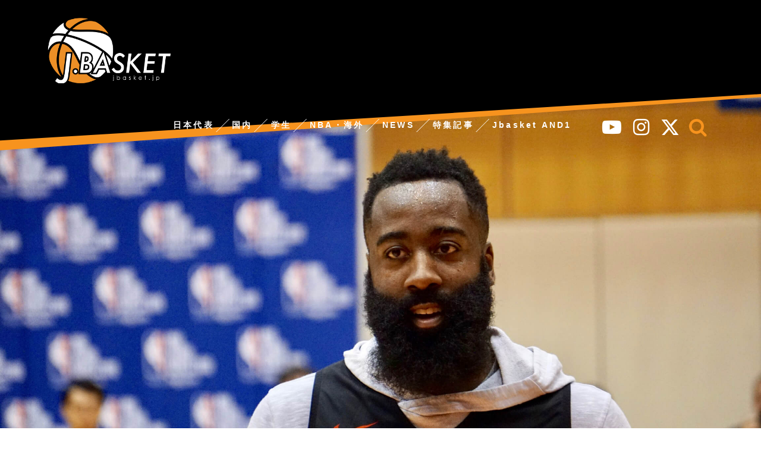

--- FILE ---
content_type: text/html; charset=UTF-8
request_url: https://jbasket.jp/tag/jamesharden
body_size: 44349
content:
<!doctype html>
<html lang="ja">

	<head>
		    <!-- Global site tag (gtag.js) - Google Analytics -->
  <script async src="https://www.googletagmanager.com/gtag/js?id=UA-143284351-1"></script>
  <script>
    window.dataLayer = window.dataLayer || [];
    function gtag(){dataLayer.push(arguments);}
    gtag('js', new Date());

    gtag('config', 'UA-143284351-1');
  </script>
  <!-- /Global site tag (gtag.js) - Google Analytics -->
  
  
		<meta charset="utf-8">
						
				<meta http-equiv="X-UA-Compatible" content="IE=edge">

		
	




		

		<title>JamesHarden  &#8211;  Jbasket /ジェイバスケット</title>
<meta name='robots' content='max-image-preview:large' />
	<style>img:is([sizes="auto" i], [sizes^="auto," i]) { contain-intrinsic-size: 3000px 1500px }</style>
	<link rel='dns-prefetch' href='//ajax.googleapis.com' />
<link rel='dns-prefetch' href='//cdnjs.cloudflare.com' />
<link rel="alternate" type="application/rss+xml" title="Jbasket /ジェイバスケット &raquo; フィード" href="https://jbasket.jp/feed" />
<link rel="alternate" type="application/rss+xml" title="Jbasket /ジェイバスケット &raquo; コメントフィード" href="https://jbasket.jp/comments/feed" />
<link rel="alternate" type="application/rss+xml" title="Jbasket /ジェイバスケット &raquo; JamesHarden タグのフィード" href="https://jbasket.jp/tag/jamesharden/feed" />
<link rel='stylesheet' id='cocoon-style-css' href='https://jbasket.jp/wp/wp-content/themes/cocoon-master/style.css?ver=6.8.2&#038;fver=20251122021550' media='all' />
<style id='cocoon-style-inline-css'>
@media screen and (max-width:480px){.page-body{font-size:16px}}#header-container,#header-container .navi,#navi .navi-in>.menu-header .sub-menu,.article h2,.sidebar h3,.cat-link,.cat-label,.appeal-content .appeal-button,.demo .cat-label,.blogcard-type .blogcard::before,#footer{background-color:#fff}#navi .navi-in a:hover,#footer a:hover{background-color:rgba(255,255,255,.2)}.article h3,.article h4,.article h5,.article h6,.cat-link,.tag-link{border-color:#fff}blockquote::before,blockquote::after,.pager-post-navi a.a-wrap::before{color:rgba(255,255,255,.5)}blockquote,.key-btn{background-color:rgba(255,255,255,.05);border-color:rgba(255,255,255,.5)}pre,.pager-links span,table th,.pagination .current{background-color:rgba(255,255,255,.1);border-color:rgba(255,255,255,.5)}table th,table td,.page-numbers,.page-numbers.dots,.tagcloud a,.list.ecb-entry-border .entry-card-wrap,.related-entries.recb-entry-border .related-entry-card-wrap,.carousel .a-wrap,.pager-post-navi.post-navi-border a.a-wrap,.article .toc,.a-wrap .blogcard,.author-box,.comment-reply-link,.ranking-item{border-color:rgba(255,255,255,.5)}table tr:nth-of-type(2n+1),.page-numbers.dots,.a-wrap:hover,.pagination a:hover,.pagination-next-link:hover,.widget_recent_entries ul li a:hover,.widget_categories ul li a:hover,.widget_archive ul li a:hover,.widget_pages ul li a:hover,.widget_meta ul li a:hover,.widget_rss ul li a:hover,.widget_nav_menu ul li a:hover,.pager-links a:hover span, .tag-link:hover,.tagcloud a:hover{background-color:rgba(255,255,255,.05)}.header,.header .site-name-text,#navi .navi-in a,#navi .navi-in a:hover,.article h2,.sidebar h3,#footer,#footer a{color:#fff}.header,.header .site-name-text,#navi .navi-in a,#navi .navi-in a:hover,.appeal-content .appeal-button,.article h2,.sidebar h3,.cat-link,.cat-label,.blogcard-type .blogcard::before,#footer,#footer a{color:#333}body{color:#333}body.public-page{background-color:#fff}#header-container,#header-container .navi,#navi .navi-in>.menu-header .sub-menu{background-color:#0a0a0a}.header,.header .site-name-text,#navi .navi-in a,#navi .navi-in a:hover{color:#fff}.header,.header .site-name-text,#navi .navi-in a,#navi .navi-in a:hover{color:#fff}#header-container .navi,#navi .navi-in>.menu-header .sub-menu{background-color:#000}#navi .navi-in a,#navi .navi-in a:hover{color:#fff}#navi .navi-in a,#navi .navi-in a:hover{color:#fff}#navi .navi-in a:hover{background-color:rgba(255,255,255,.2)}.main{width:900px}.main{padding:20px 20px}.main{border-width:0}.sidebar{width:310px}.sidebar{padding:9px 5px}.sidebar{border-width:0}.main{margin-right:0;margin-left:0}.wrap{width:1210px}@media screen and (max-width:1214px){ .wrap{width:auto}.main,.sidebar,.sidebar-left .main,.sidebar-left .sidebar{margin:0 .5%}.main{width:67%}.sidebar{padding:10px;width:30%}.entry-card-thumb{width:38%}.entry-card-content{margin-left:40%}}.logo-header img{height:130px;width:auto}.logo-header img{width:243px;height:auto} .toc-checkbox{display:none}.toc-content{visibility:hidden;  height:0;opacity:.2;transition:all .5s ease-out}.toc-checkbox:checked~.toc-content{ visibility:visible;padding-top:.6em;height:100%;opacity:1}.toc-title::after{content:'[開く]';margin-left:.5em;cursor:pointer;font-size:.8em}.toc-title:hover::after{text-decoration:underline}.toc-checkbox:checked+.toc-title::after{content:'[閉じる]'}#respond{display:none}#navi .navi-in>ul>li{width:auto}#navi .navi-in>ul>li>a{padding:0 1.4em}#footer,#footer a,.footer-title{color:#fff}.entry-content>*,.demo .entry-content p{line-height:1.8}.entry-content>*,.demo .entry-content p{margin-top:1.4em;margin-bottom:1.4em}.entry-content>.micro-top{margin-bottom:-1.54em}.entry-content>.micro-balloon{margin-bottom:-1.12em}.entry-content>.micro-bottom{margin-top:-1.54em}.entry-content>.micro-bottom.micro-balloon{margin-top:-1.12em;margin-bottom:1.4em}
</style>
<link rel='stylesheet' id='font-awesome-style-css' href='https://jbasket.jp/wp/wp-content/themes/cocoon-master/webfonts/fontawesome/css/font-awesome.min.css?ver=6.8.2&#038;fver=20231024050811' media='all' />
<link rel='stylesheet' id='icomoon-style-css' href='https://jbasket.jp/wp/wp-content/themes/cocoon-master/webfonts/icomoon/style.css?ver=6.8.2&#038;fver=20251017014346' media='all' />
<link rel='stylesheet' id='slick-theme-style-css' href='https://jbasket.jp/wp/wp-content/themes/cocoon-master/plugins/slick/slick-theme.css?ver=6.8.2&#038;fver=20221220112410' media='all' />
<link rel='stylesheet' id='cocoon-child-style-css' href='https://jbasket.jp/wp/wp-content/themes/cocoon-child-master/style.css?ver=6.8.2&#038;fver=20251122023708' media='all' />
<link rel='stylesheet' id='wp-block-library-css' href='https://jbasket.jp/wp/wp-includes/css/dist/block-library/style.min.css?ver=6.8.2&#038;fver=20250801012412' media='all' />
<style id='global-styles-inline-css'>
:root{--wp--preset--aspect-ratio--square: 1;--wp--preset--aspect-ratio--4-3: 4/3;--wp--preset--aspect-ratio--3-4: 3/4;--wp--preset--aspect-ratio--3-2: 3/2;--wp--preset--aspect-ratio--2-3: 2/3;--wp--preset--aspect-ratio--16-9: 16/9;--wp--preset--aspect-ratio--9-16: 9/16;--wp--preset--color--black: #000000;--wp--preset--color--cyan-bluish-gray: #abb8c3;--wp--preset--color--white: #ffffff;--wp--preset--color--pale-pink: #f78da7;--wp--preset--color--vivid-red: #cf2e2e;--wp--preset--color--luminous-vivid-orange: #ff6900;--wp--preset--color--luminous-vivid-amber: #fcb900;--wp--preset--color--light-green-cyan: #7bdcb5;--wp--preset--color--vivid-green-cyan: #00d084;--wp--preset--color--pale-cyan-blue: #8ed1fc;--wp--preset--color--vivid-cyan-blue: #0693e3;--wp--preset--color--vivid-purple: #9b51e0;--wp--preset--gradient--vivid-cyan-blue-to-vivid-purple: linear-gradient(135deg,rgba(6,147,227,1) 0%,rgb(155,81,224) 100%);--wp--preset--gradient--light-green-cyan-to-vivid-green-cyan: linear-gradient(135deg,rgb(122,220,180) 0%,rgb(0,208,130) 100%);--wp--preset--gradient--luminous-vivid-amber-to-luminous-vivid-orange: linear-gradient(135deg,rgba(252,185,0,1) 0%,rgba(255,105,0,1) 100%);--wp--preset--gradient--luminous-vivid-orange-to-vivid-red: linear-gradient(135deg,rgba(255,105,0,1) 0%,rgb(207,46,46) 100%);--wp--preset--gradient--very-light-gray-to-cyan-bluish-gray: linear-gradient(135deg,rgb(238,238,238) 0%,rgb(169,184,195) 100%);--wp--preset--gradient--cool-to-warm-spectrum: linear-gradient(135deg,rgb(74,234,220) 0%,rgb(151,120,209) 20%,rgb(207,42,186) 40%,rgb(238,44,130) 60%,rgb(251,105,98) 80%,rgb(254,248,76) 100%);--wp--preset--gradient--blush-light-purple: linear-gradient(135deg,rgb(255,206,236) 0%,rgb(152,150,240) 100%);--wp--preset--gradient--blush-bordeaux: linear-gradient(135deg,rgb(254,205,165) 0%,rgb(254,45,45) 50%,rgb(107,0,62) 100%);--wp--preset--gradient--luminous-dusk: linear-gradient(135deg,rgb(255,203,112) 0%,rgb(199,81,192) 50%,rgb(65,88,208) 100%);--wp--preset--gradient--pale-ocean: linear-gradient(135deg,rgb(255,245,203) 0%,rgb(182,227,212) 50%,rgb(51,167,181) 100%);--wp--preset--gradient--electric-grass: linear-gradient(135deg,rgb(202,248,128) 0%,rgb(113,206,126) 100%);--wp--preset--gradient--midnight: linear-gradient(135deg,rgb(2,3,129) 0%,rgb(40,116,252) 100%);--wp--preset--font-size--small: 13px;--wp--preset--font-size--medium: 20px;--wp--preset--font-size--large: 36px;--wp--preset--font-size--x-large: 42px;--wp--preset--spacing--20: 0.44rem;--wp--preset--spacing--30: 0.67rem;--wp--preset--spacing--40: 1rem;--wp--preset--spacing--50: 1.5rem;--wp--preset--spacing--60: 2.25rem;--wp--preset--spacing--70: 3.38rem;--wp--preset--spacing--80: 5.06rem;--wp--preset--shadow--natural: 6px 6px 9px rgba(0, 0, 0, 0.2);--wp--preset--shadow--deep: 12px 12px 50px rgba(0, 0, 0, 0.4);--wp--preset--shadow--sharp: 6px 6px 0px rgba(0, 0, 0, 0.2);--wp--preset--shadow--outlined: 6px 6px 0px -3px rgba(255, 255, 255, 1), 6px 6px rgba(0, 0, 0, 1);--wp--preset--shadow--crisp: 6px 6px 0px rgba(0, 0, 0, 1);}:root { --wp--style--global--content-size: 840px;--wp--style--global--wide-size: 1200px; }:where(body) { margin: 0; }.wp-site-blocks > .alignleft { float: left; margin-right: 2em; }.wp-site-blocks > .alignright { float: right; margin-left: 2em; }.wp-site-blocks > .aligncenter { justify-content: center; margin-left: auto; margin-right: auto; }:where(.wp-site-blocks) > * { margin-block-start: 24px; margin-block-end: 0; }:where(.wp-site-blocks) > :first-child { margin-block-start: 0; }:where(.wp-site-blocks) > :last-child { margin-block-end: 0; }:root { --wp--style--block-gap: 24px; }:root :where(.is-layout-flow) > :first-child{margin-block-start: 0;}:root :where(.is-layout-flow) > :last-child{margin-block-end: 0;}:root :where(.is-layout-flow) > *{margin-block-start: 24px;margin-block-end: 0;}:root :where(.is-layout-constrained) > :first-child{margin-block-start: 0;}:root :where(.is-layout-constrained) > :last-child{margin-block-end: 0;}:root :where(.is-layout-constrained) > *{margin-block-start: 24px;margin-block-end: 0;}:root :where(.is-layout-flex){gap: 24px;}:root :where(.is-layout-grid){gap: 24px;}.is-layout-flow > .alignleft{float: left;margin-inline-start: 0;margin-inline-end: 2em;}.is-layout-flow > .alignright{float: right;margin-inline-start: 2em;margin-inline-end: 0;}.is-layout-flow > .aligncenter{margin-left: auto !important;margin-right: auto !important;}.is-layout-constrained > .alignleft{float: left;margin-inline-start: 0;margin-inline-end: 2em;}.is-layout-constrained > .alignright{float: right;margin-inline-start: 2em;margin-inline-end: 0;}.is-layout-constrained > .aligncenter{margin-left: auto !important;margin-right: auto !important;}.is-layout-constrained > :where(:not(.alignleft):not(.alignright):not(.alignfull)){max-width: var(--wp--style--global--content-size);margin-left: auto !important;margin-right: auto !important;}.is-layout-constrained > .alignwide{max-width: var(--wp--style--global--wide-size);}body .is-layout-flex{display: flex;}.is-layout-flex{flex-wrap: wrap;align-items: center;}.is-layout-flex > :is(*, div){margin: 0;}body .is-layout-grid{display: grid;}.is-layout-grid > :is(*, div){margin: 0;}body{padding-top: 0px;padding-right: 0px;padding-bottom: 0px;padding-left: 0px;}a:where(:not(.wp-element-button)){text-decoration: underline;}:root :where(.wp-element-button, .wp-block-button__link){background-color: #32373c;border-width: 0;color: #fff;font-family: inherit;font-size: inherit;line-height: inherit;padding: calc(0.667em + 2px) calc(1.333em + 2px);text-decoration: none;}.has-black-color{color: var(--wp--preset--color--black) !important;}.has-cyan-bluish-gray-color{color: var(--wp--preset--color--cyan-bluish-gray) !important;}.has-white-color{color: var(--wp--preset--color--white) !important;}.has-pale-pink-color{color: var(--wp--preset--color--pale-pink) !important;}.has-vivid-red-color{color: var(--wp--preset--color--vivid-red) !important;}.has-luminous-vivid-orange-color{color: var(--wp--preset--color--luminous-vivid-orange) !important;}.has-luminous-vivid-amber-color{color: var(--wp--preset--color--luminous-vivid-amber) !important;}.has-light-green-cyan-color{color: var(--wp--preset--color--light-green-cyan) !important;}.has-vivid-green-cyan-color{color: var(--wp--preset--color--vivid-green-cyan) !important;}.has-pale-cyan-blue-color{color: var(--wp--preset--color--pale-cyan-blue) !important;}.has-vivid-cyan-blue-color{color: var(--wp--preset--color--vivid-cyan-blue) !important;}.has-vivid-purple-color{color: var(--wp--preset--color--vivid-purple) !important;}.has-black-background-color{background-color: var(--wp--preset--color--black) !important;}.has-cyan-bluish-gray-background-color{background-color: var(--wp--preset--color--cyan-bluish-gray) !important;}.has-white-background-color{background-color: var(--wp--preset--color--white) !important;}.has-pale-pink-background-color{background-color: var(--wp--preset--color--pale-pink) !important;}.has-vivid-red-background-color{background-color: var(--wp--preset--color--vivid-red) !important;}.has-luminous-vivid-orange-background-color{background-color: var(--wp--preset--color--luminous-vivid-orange) !important;}.has-luminous-vivid-amber-background-color{background-color: var(--wp--preset--color--luminous-vivid-amber) !important;}.has-light-green-cyan-background-color{background-color: var(--wp--preset--color--light-green-cyan) !important;}.has-vivid-green-cyan-background-color{background-color: var(--wp--preset--color--vivid-green-cyan) !important;}.has-pale-cyan-blue-background-color{background-color: var(--wp--preset--color--pale-cyan-blue) !important;}.has-vivid-cyan-blue-background-color{background-color: var(--wp--preset--color--vivid-cyan-blue) !important;}.has-vivid-purple-background-color{background-color: var(--wp--preset--color--vivid-purple) !important;}.has-black-border-color{border-color: var(--wp--preset--color--black) !important;}.has-cyan-bluish-gray-border-color{border-color: var(--wp--preset--color--cyan-bluish-gray) !important;}.has-white-border-color{border-color: var(--wp--preset--color--white) !important;}.has-pale-pink-border-color{border-color: var(--wp--preset--color--pale-pink) !important;}.has-vivid-red-border-color{border-color: var(--wp--preset--color--vivid-red) !important;}.has-luminous-vivid-orange-border-color{border-color: var(--wp--preset--color--luminous-vivid-orange) !important;}.has-luminous-vivid-amber-border-color{border-color: var(--wp--preset--color--luminous-vivid-amber) !important;}.has-light-green-cyan-border-color{border-color: var(--wp--preset--color--light-green-cyan) !important;}.has-vivid-green-cyan-border-color{border-color: var(--wp--preset--color--vivid-green-cyan) !important;}.has-pale-cyan-blue-border-color{border-color: var(--wp--preset--color--pale-cyan-blue) !important;}.has-vivid-cyan-blue-border-color{border-color: var(--wp--preset--color--vivid-cyan-blue) !important;}.has-vivid-purple-border-color{border-color: var(--wp--preset--color--vivid-purple) !important;}.has-vivid-cyan-blue-to-vivid-purple-gradient-background{background: var(--wp--preset--gradient--vivid-cyan-blue-to-vivid-purple) !important;}.has-light-green-cyan-to-vivid-green-cyan-gradient-background{background: var(--wp--preset--gradient--light-green-cyan-to-vivid-green-cyan) !important;}.has-luminous-vivid-amber-to-luminous-vivid-orange-gradient-background{background: var(--wp--preset--gradient--luminous-vivid-amber-to-luminous-vivid-orange) !important;}.has-luminous-vivid-orange-to-vivid-red-gradient-background{background: var(--wp--preset--gradient--luminous-vivid-orange-to-vivid-red) !important;}.has-very-light-gray-to-cyan-bluish-gray-gradient-background{background: var(--wp--preset--gradient--very-light-gray-to-cyan-bluish-gray) !important;}.has-cool-to-warm-spectrum-gradient-background{background: var(--wp--preset--gradient--cool-to-warm-spectrum) !important;}.has-blush-light-purple-gradient-background{background: var(--wp--preset--gradient--blush-light-purple) !important;}.has-blush-bordeaux-gradient-background{background: var(--wp--preset--gradient--blush-bordeaux) !important;}.has-luminous-dusk-gradient-background{background: var(--wp--preset--gradient--luminous-dusk) !important;}.has-pale-ocean-gradient-background{background: var(--wp--preset--gradient--pale-ocean) !important;}.has-electric-grass-gradient-background{background: var(--wp--preset--gradient--electric-grass) !important;}.has-midnight-gradient-background{background: var(--wp--preset--gradient--midnight) !important;}.has-small-font-size{font-size: var(--wp--preset--font-size--small) !important;}.has-medium-font-size{font-size: var(--wp--preset--font-size--medium) !important;}.has-large-font-size{font-size: var(--wp--preset--font-size--large) !important;}.has-x-large-font-size{font-size: var(--wp--preset--font-size--x-large) !important;}
:root :where(.wp-block-pullquote){font-size: 1.5em;line-height: 1.6;}
</style>
<link rel='stylesheet' id='contact-form-7-css' href='https://jbasket.jp/wp/wp-content/plugins/contact-form-7/includes/css/styles.css?ver=6.1.1&#038;fver=20250813030303' media='all' />
<!-- Cocoon noindex nofollow -->
<meta name="robots" content="noindex,follow">
<!-- Cocoon canonical -->
<link rel="canonical" href="https://jbasket.jp/tag/jamesharden">

<!-- OGP -->
<meta property="og:type" content="website">
<meta property="og:description" content="「JamesHarden」の記事一覧です。">
<meta property="og:title" content="  JamesHarden | Jbasket /ジェイバスケット">
<meta property="og:url" content="https://jbasket.jp/tag/jamesharden">
<meta property="og:image" content="https://jbasket.jp/wp/wp-content/uploads/2022/04/OGP.png">
<meta property="og:site_name" content="Jbasket /ジェイバスケット">
<meta property="og:locale" content="ja_JP">
<meta property="article:published_time" content="2020-03-01T15:01:27+09:00" />
<meta property="article:modified_time" content="2020-03-01T15:01:27+09:00" />
<meta property="article:section" content="海外">
<meta property="article:section" content="NBA">
<meta property="article:section" content="ニュース">
<meta property="article:tag" content="NBA">
<meta property="article:tag" content="ジェームスハーデン">
<meta property="article:tag" content="JamesHarden">
<meta property="article:tag" content="3point">
<!-- /OGP -->

<!-- Twitter Card -->
<meta name="twitter:card" content="summary">
<meta name="twitter:description" content="「JamesHarden」の記事一覧です。">
<meta name="twitter:title" content="  JamesHarden | Jbasket /ジェイバスケット">
<meta name="twitter:url" content="https://jbasket.jp/tag/jamesharden">
<meta name="twitter:image" content="https://jbasket.jp/wp/wp-content/uploads/2022/04/OGP.png">
<meta name="twitter:domain" content="jbasket.jp">
<meta name="twitter:creator" content="@">
<meta name="twitter:site" content="@">
<!-- /Twitter Card -->
<link rel="icon" href="https://jbasket.jp/wp/wp-content/uploads/2019/06/cropped-icon-32x32.jpg" sizes="32x32" />
<link rel="icon" href="https://jbasket.jp/wp/wp-content/uploads/2019/06/cropped-icon-192x192.jpg" sizes="192x192" />
<link rel="apple-touch-icon" href="https://jbasket.jp/wp/wp-content/uploads/2019/06/cropped-icon-180x180.jpg" />
<meta name="msapplication-TileImage" content="https://jbasket.jp/wp/wp-content/uploads/2019/06/cropped-icon-270x270.jpg" />

		
		
		
<script>
	// document.addEventListener('DOMContentLoaded', function() {
	// 	if ('serviceWorker' in navigator) {
	// 		navigator.serviceWorker.getRegistration()
	// 			.then(registration => {
	// 				registration.unregister();
	// 		})
	// 	}
	// }, false);
</script>

		
<meta name="viewport" content="width=device-width">
<script src="https://ajax.googleapis.com/ajax/libs/jquery/1.9.1/jquery.min.js"></script>
<script type="text/javascript">
jQuery(function($) {
 	var ViewPort = {
 		width: 'device-width',
 		initialScale: '1.0',
 		minimumScale: '0.25',
 		maximumScale: '1.6',

                //こちらの設定はご自由に
 		modes : {
 			sp: {
 				width:'device-width',
 				initialScale: '1.0',
 				minimumScale: '0.25',
 				maximumScale: '1.6'
 			},
 			pc: {
 				width: '1400',
 				initialScale: '0.25',
 				minimumScale: '0.25',
 				maximumScale: '1.0'
 			}
 		},
 		currentMode : 'sp',

                //ページ読込み時に実行 Cookieから設定を読み出す
 		init: function () {
 		    if ($.cookie('viewport-mode')) {
 		    var modeName = $.cookie("viewport-mode");
 			    this.changeMode(modeName);
                    }
 		},

                //スマホ向けとPC向けを切り替え
 		changeMode: function(modeName){
 			var mode = this.modes[modeName];
 			$.cookie('viewport-mode', modeName); //Cookieに値を設定
 			this.width = mode.width;
 			this.initialScale = mode.initialScale;
 			this.minimumScale = mode.minimumScale;
 			this.maximumScale = mode.maximumScale;
 			this.currentMode = modeName;
 			this.applyMetaTag();
 		},

                //現在の設定でmetaタグを差し替える
 		applyMetaTag: function (){
var content = 'width=' + this.width + ', initial-scale=' + this.initialScale + ', minimum-scale=' + this.minimumScale + ', maximum-scale=' + this.maximumScale;
 			$('meta[name=viewport]').attr('content', content);
 		},
 	};

 	ViewPort.init();

 	$('#pc-site-change-button').on('click', '', function(){
 		ViewPort.changeMode('pc');
 	});

 	$('#sp-site-change-button').on('click', '', function(){
 		ViewPort.changeMode('sp');
 	});

});
</script>
<script src="https://jbasket.jp/wp/wp-content/themes/cocoon-child-master/jquery.cookie.js"></script>		<script data-ad-client="ca-pub-2494953742129742" async src="https://pagead2.googlesyndication.com/pagead/js/adsbygoogle.js"></script>




	</head>

<script async src="https://securepubads.g.doubleclick.net/tag/js/gpt.js"></script>
<script>
  window.googletag = window.googletag || {cmd: []};
  googletag.cmd.push(function() {
    googletag.defineSlot('/9176203/1727853', [320, 50], 'div-gpt-ad-1608100740414-0').addService(googletag.pubads());
    googletag.defineSlot('/9176203/1727852', [[300, 250], [336, 280]], 'div-gpt-ad-1608100823456-0').addService(googletag.pubads());
    googletag.defineSlot('/9176203/1727851', [[300, 250], [336, 280]], 'div-gpt-ad-1608100896699-0').addService(googletag.pubads());
    googletag.defineSlot('/9176203/1727850', [[300, 250], [336, 280]], 'div-gpt-ad-1608100967165-0').addService(googletag.pubads());
    googletag.pubads().enableSingleRequest();
    googletag.pubads().collapseEmptyDivs(); //空のdivを閉じる
    googletag.enableServices();
  });
</script>	
	
	
	<body class="archive tag tag-jamesharden tag-426 wp-theme-cocoon-master wp-child-theme-cocoon-child-master public-page page-body ff-yu-gothic fz-18px fw-300 hlt-top-menu-wrap ect-vertical-card-2-wrap rect-entry-card-wrap no-scrollable-sidebar no-scrollable-main sidebar-right mblt-none author-guest no-sp-snippet no-sp-snippet-related" itemscope itemtype="https://schema.org/WebPage">

		
		

		
<div class="wrapper">
<div id="container" class="container cf">
  
<header id="header" class="header cf" itemscope itemtype="https://schema.org/WPHeader">
			  
			<div class="header-contents clearfix">
				<h1 class="logo"><a href="https://jbasket.jp/"><span>J.BASKET,ジェイバスケット</span></a></h1>
				<div id="nav_toggle" class="for_sp">
				<div>
					<span></span>
					<span></span>
					<span></span>
				</div>
				</div>
				
				<nav class="for_sp sp_header_menu">
				<ul class="accordion1">
	<li class="serch_space">
		<form class="search-box input-box" method="get" action="https://jbasket.jp/">
  <input type="text" placeholder="サイト内を検索" name="s" class="search-edit" aria-label="input">
  <button type="submit" class="search-submit" role="button" aria-label="button">検索</button>
</form>

	</li>
	
	<li>
		<p>日本代表</p>
		<ul class="inner">
			<li><a href="https://jbasket.jp//男子日本代表">男子</a></li>
			<li><a href="https://jbasket.jp//女子日本代表">女子</a></li>
			<li><a href="https://jbasket.jp//日本代表3x3">日本代表3×3</a></li>
		</ul>
	</li>
	
	<li>
		<p>国内</p>
		<ul class="inner">
			<li><a href="https://jbasket.jp//b-leag">Bリーグ</a></li>
			<li><a href="https://jbasket.jp//天皇杯">天皇杯</a></li>
			<li><a href="https://jbasket.jp//皇后杯">皇后杯</a></li>
			<li><a href="https://jbasket.jp//w-league">Ｗリーグ</a></li>
			<li><a href="https://jbasket.jp//3x3">3×3</a></li>
		</ul>
	</li>
	
	<li>
		<p>学生</p>
		<ul class="inner">
			<li><a href="https://jbasket.jp//university">大学</a></li>
			<li><a href="https://jbasket.jp//high-school">高校</a></li>
			<li><a href="https://jbasket.jp//under-category">アンダーカテゴリー</a></li>
		</ul>
	</li>
	
	<li><a href="https://jbasket.jp//nba・海外">NBA・海外</a></li>
	
	<li><a href="https://jbasket.jp/category/news">NEWS</a></li>
	<li>
		<p>特集記事</p>
		<ul class="inner">
			<!--<li><a href="https://jbasket.jp/category/podcast">Podcast</a></li>-->
			<li><a href="https://jbasket.jp/category/interview">対談</a></li>
			<li><a href="https://jbasket.jp/category/jreport">レポ</a></li>
			<li><a href="https://jbasket.jp/category/feauture">コラム・feauture</a></li>
			<!--<li><a href="https://jbasket.jp/category/blog">編集長ブログ</a></li>-->
		</ul>
	</li>
	<li><a href="https://jbasket.bitfan.id/" target="_blank">Jbasket AND1</a></li>
	
	<li><a href="https://jbasket.jp/company/">運営会社</a></li>
	<li><a href="https://jbasket.jp/about-ad/">広告掲載について</a></li>
	<li><a href="https://jbasket.jp/privacy-policy/">プライバシーポリシー</a></li>
	<li><a href="https://jbasket.jp/sitemap/">サイトマップ</a></li>
	
</ul>
				</nav>
				
				<div class="for_sp header_sns clearfix">
					<ul>
						<li><a href="https://twitter.com/jbasket_jp" target="_blank"><svg height="1em" viewBox="0 0 512 512"><path d="M389.2 48h70.6L305.6 224.2 487 464H345L233.7 318.6 106.5 464H35.8L200.7 275.5 26.8 48H172.4L272.9 180.9 389.2 48zM364.4 421.8h39.1L151.1 88h-42L364.4 421.8z"/></svg></a></li>
						<li><a href="https://www.instagram.com/jbasket_jp/" target="_blank"><i class="fa fa-instagram"></i><span>instagram</span></a></li>
						<li class=""><a href="https://www.youtube.com/channel/UCHv43wB8fwZuy1HPI-lt3tA" target="_blank"><i class="fa fa-youtube-play"></i><span>youtube</span></a></li>
					</ul>
				</div>
				
				<div class="pc_menu_box">
				<nav class="pc_mainmenu">
				<ul class="accordion2 orrange">
					<li>
						<p>日本代表</p>
						<ul class="inner">
							<li><a href="https://jbasket.jp//男子日本代表">男子</a></li>
							<li><a href="https://jbasket.jp//女子日本代表">女子</a></li>
							<li><a href="https://jbasket.jp//日本代表3x3">3×3</a></li>
						</ul>
					</li>

					<!--
					<li>
						<p>Bリーグ</p>
						<ul class="inner">
							<li><a href="https://jbasket.jp//w-league">PREMIER</a></li>
							<li><a href="https://jbasket.jp//nba">ONE</a></li>
							<li><a href="https://jbasket.jp//university">NEXT</a></li>
						</ul>
					</li>
					-->
					<li>
						<p>国内</p>
						<ul class="inner">
							<li><a href="https://jbasket.jp//b-leag">Bリーグ</a></li>
							<li><a href="https://jbasket.jp//天皇杯">天皇杯</a></li>
							<li><a href="https://jbasket.jp//皇后杯">皇后杯</a></li>
							<li><a href="https://jbasket.jp//w-league">Ｗリーグ</a></li>
							<li><a href="https://jbasket.jp//3x3">3×3</a></li>
						</ul>
					</li>
					<li>
						<p>学生</p>
						<ul class="inner">
							<li><a href="https://jbasket.jp//university">大学</a></li>
							<li><a href="https://jbasket.jp//high-school">高校</a></li>
							<li><a href="https://jbasket.jp//under-category">アンダーカテゴリー</a></li>
						</ul>
					</li>
					<li><a href="https://jbasket.jp//nba・海外">NBA・海外</a></li>
					<li><a href="https://jbasket.jp//news">NEWS</a></li>
					<li>
						<p>特集記事</p>
						<ul class="inner inner02">
							<li><a href="https://jbasket.jp//interview">対談</a></li>
							<li><a href="https://jbasket.jp//jreport">レポ</a></li>
							<li><a href="https://jbasket.jp//feauture">コラム・feauture</a></li>
						</ul>
					</li>
					<li><a href="https://jbasket.bitfan.id/" target="_blank">Jbasket AND1</a></li>
				</ul>
				
				<div class="pc_othermenu accordion2">
						<ul>
							<li class=""><a href="https://www.youtube.com/channel/UCHv43wB8fwZuy1HPI-lt3tA" target="_blank"><i class="fa fa-youtube-play" aria-hidden="true"></i><span>youtube</span></a></li>
							<li><a href="https://www.instagram.com/jbasket_jp/" target="_blank"><i class="fa fa-instagram" aria-hidden="true"></i><span>instagram</span></a></li>
							<li><a href="https://twitter.com/jbasket_jp" target="_blank"><svg height="1em" viewBox="0 0 512 512"><path d="M389.2 48h70.6L305.6 224.2 487 464H345L233.7 318.6 106.5 464H35.8L200.7 275.5 26.8 48H172.4L272.9 180.9 389.2 48zM364.4 421.8h39.1L151.1 88h-42L364.4 421.8z"/></svg></a></li>
							<li>
								<p class="serch"><i class="fa fa-search" aria-hidden="true"></i><span>serch</span></p>
								<ul class="inner inner05">
									<li><a><form class="search-box input-box" method="get" action="https://jbasket.jp/">
  <input type="text" placeholder="サイト内を検索" name="s" class="search-edit" aria-label="input">
  <button type="submit" class="search-submit" role="button" aria-label="button">検索</button>
</form>

</a></li>
								</ul>
							</li>
						</ul>
					</div>	
				</nav>
				<div class="inner_menu_bg"></div>
				</div>
			</div>
			  

		</header>


<div class="category_page_top">
<div class="category_top_post">
		<div>
			
						<figure>
				<a href="https://jbasket.jp/nba%e3%83%bb%e6%b5%b7%e5%a4%96/overseas/9300.html">
				<div class="eye-catch-wrap">
<figure class="eye-catch" itemprop="image" itemscope itemtype="https://schema.org/ImageObject">
  <img width="2304" height="1536" src="https://jbasket.jp/wp/wp-content/uploads/2020/03/IMG_7203-2.jpg" class="attachment-2304x1536 size-2304x1536 eye-catch-image wp-post-image" alt="" decoding="async" fetchpriority="high" srcset="https://jbasket.jp/wp/wp-content/uploads/2020/03/IMG_7203-2.jpg 2304w, https://jbasket.jp/wp/wp-content/uploads/2020/03/IMG_7203-2-300x200.jpg 300w, https://jbasket.jp/wp/wp-content/uploads/2020/03/IMG_7203-2-768x512.jpg 768w, https://jbasket.jp/wp/wp-content/uploads/2020/03/IMG_7203-2-1024x683.jpg 1024w" sizes="(max-width: 2304px) 100vw, 2304px" />  <meta itemprop="url" content="https://jbasket.jp/wp/wp-content/uploads/2020/03/IMG_7203-2.jpg">
  <meta itemprop="width" content="2304">
  <meta itemprop="height" content="1536">
  <span class="cat-label cat-label-8">海外</span></figure>
</div>
				</a>
			</figure>
						
			
		</div>
</div>



</div>



  
  

  
  
  
  
  
  <div id="content" class="content cf">

    <div id="content-in" class="content-in wrap">

        <main id="main" class="main" itemscope itemtype="https://schema.org/Blog">
<div class="category_page_contents">
<a href="" class="entry-card-wrap a-wrap border-element cf">
<div class="top_post_contents">
		<div class="postinfo clearfix">
			<span class="post-date">2019.05.10</span>
			<span class="post-cate"><span class="cat-label cat-label-3">Bリーグ</span></span>			
		</div>
      <h3 class="entry-card-title card-title e-card-title" itemprop="headline">テスト２</h3>
            <div class="entry-card-snippet card-snippet e-card-snippet">
              </div>
            <div class="entry-card-meta card-meta e-card-meta">
        <div class="entry-card-info e-card-info">
                                                          </div>
        <div class="entry-card-categorys"><span class="entry-category">Bリーグ</span></div>
      </div>
</div>
</a>
<div id="list" class="list ect-entry-card">

<a href="https://jbasket.jp/nba%e3%83%bb%e6%b5%b7%e5%a4%96/overseas/9300.html" class="entry-card-wrap a-wrap border-element cf" title="ジェームズ・ハーデン NBAで3pointランキング5位に浮上">
  <article id="post-9300" class="post-9300 entry-card e-card cf post type-post status-publish format-standard has-post-thumbnail hentry category-overseas-post category-nba-post category-news-post tag-nba-post tag-420-post tag-jamesharden-post tag-3point-post">
    <figure class="entry-card-thumb card-thumb e-card-thumb 海外">
              <img width="812" height="457" src="https://jbasket.jp/wp/wp-content/uploads/2020/03/IMG_7203-2-812x457.jpg" class="entry-card-thumb-image card-thumb-image wp-post-image" alt="" decoding="async" srcset="https://jbasket.jp/wp/wp-content/uploads/2020/03/IMG_7203-2-812x457.jpg 812w, https://jbasket.jp/wp/wp-content/uploads/2020/03/IMG_7203-2-240x135.jpg 240w, https://jbasket.jp/wp/wp-content/uploads/2020/03/IMG_7203-2-320x180.jpg 320w, https://jbasket.jp/wp/wp-content/uploads/2020/03/IMG_7203-2-640x360.jpg 640w" sizes="(max-width: 812px) 100vw, 812px" />          </figure><!-- /.entry-card-thumb -->

    <div class="entry-card-content card-content e-card-content">
		<div class="postinfo clearfix">
			<span class="post-date">2020.03.01</span>
			<span class="cat-label"><span class="cat-name">海外</span></span>	
		</div>
		<h3 class="entry-card-title card-title e-card-title" itemprop="headline">ジェームズ・ハーデン NBAで3pointランキング5位に浮上</h3>
            <div class="entry-card-snippet card-snippet e-card-snippet">
              </div>
            <div class="entry-card-meta card-meta e-card-meta">
        <div class="entry-card-info e-card-info">
                                                          </div>
        <div class="entry-card-categorys"><span class="entry-category">海外</span><span class="entry-category">NBA</span><span class="entry-category">ニュース</span></div>
      </div>
    </div><!-- /.entry-card-content -->
  </article>
</a>





</div><!-- .list -->
</div><!--category_page_contents-->

          </main>


      </div>





    </div>

    
    
    </div>
    <footer id="footer" class="footer footer-container nwa" itemscope itemtype="https://schema.org/WPFooter">
      <div class="footer-contents clearfix">
			<div class="footer_inner">
				
				<div id="nav_toggle2" class="for_sp">
				<div>
					<span></span>
					<span></span>
					<span></span>
				</div>
				</div>
				
				
			<nav class="sp_footer_menu for_sp">
				<ul class="accordion1">
	<li class="serch_space">
		<form class="search-box input-box" method="get" action="https://jbasket.jp/">
  <input type="text" placeholder="サイト内を検索" name="s" class="search-edit" aria-label="input">
  <button type="submit" class="search-submit" role="button" aria-label="button">検索</button>
</form>

	</li>
	
	<li>
		<p>日本代表</p>
		<ul class="inner">
			<li><a href="https://jbasket.jp//男子日本代表">男子</a></li>
			<li><a href="https://jbasket.jp//女子日本代表">女子</a></li>
			<li><a href="https://jbasket.jp//日本代表3x3">日本代表3×3</a></li>
		</ul>
	</li>
	
	<li>
		<p>国内</p>
		<ul class="inner">
			<li><a href="https://jbasket.jp//b-leag">Bリーグ</a></li>
			<li><a href="https://jbasket.jp//天皇杯">天皇杯</a></li>
			<li><a href="https://jbasket.jp//皇后杯">皇后杯</a></li>
			<li><a href="https://jbasket.jp//w-league">Ｗリーグ</a></li>
			<li><a href="https://jbasket.jp//3x3">3×3</a></li>
		</ul>
	</li>
	
	<li>
		<p>学生</p>
		<ul class="inner">
			<li><a href="https://jbasket.jp//university">大学</a></li>
			<li><a href="https://jbasket.jp//high-school">高校</a></li>
			<li><a href="https://jbasket.jp//under-category">アンダーカテゴリー</a></li>
		</ul>
	</li>
	
	<li><a href="https://jbasket.jp//nba・海外">NBA・海外</a></li>
	
	<li><a href="https://jbasket.jp/category/news">NEWS</a></li>
	<li>
		<p>特集記事</p>
		<ul class="inner">
			<!--<li><a href="https://jbasket.jp/category/podcast">Podcast</a></li>-->
			<li><a href="https://jbasket.jp/category/interview">対談</a></li>
			<li><a href="https://jbasket.jp/category/jreport">レポ</a></li>
			<li><a href="https://jbasket.jp/category/feauture">コラム・feauture</a></li>
			<!--<li><a href="https://jbasket.jp/category/blog">編集長ブログ</a></li>-->
		</ul>
	</li>
	<li><a href="https://jbasket.bitfan.id/" target="_blank">Jbasket AND1</a></li>
	
	<li><a href="https://jbasket.jp/company/">運営会社</a></li>
	<li><a href="https://jbasket.jp/about-ad/">広告掲載について</a></li>
	<li><a href="https://jbasket.jp/privacy-policy/">プライバシーポリシー</a></li>
	<li><a href="https://jbasket.jp/sitemap/">サイトマップ</a></li>
	
</ul>
			</nav>	
			<div class="pc_footer_menu">
				  <div class="footer_menu footer_menu01">
	<h4>日本代表</h4>
	<ul>
		<li><a href="https://jbasket.jp//男子日本代表">男子</a></li>
		<li><a href="https://jbasket.jp//女子日本代表">女子</a></li>
		<li><a href="https://jbasket.jp//日本代表3x3">3×3</a></li>
	</ul>
</div>

<div class="footer_menu footer_menu01">
	<h4>国内</h4>
	<ul>
		<li><a href="https://jbasket.jp//b-leag">Bリーグ</a></li>
		<li><a href="https://jbasket.jp//天皇杯">天皇杯</a></li>
		<li><a href="https://jbasket.jp//皇后杯">皇后杯</a></li>
		<li><a href="https://jbasket.jp//w-league">Ｗリーグ</a></li>
		<li><a href="https://jbasket.jp//3x3">3×3</a></li>
	</ul>
</div>

<div class="footer_menu footer_menu01">
	<h4>学生</h4>
	<ul>
		<li><a href="https://jbasket.jp//university">大学</a></li>
		<li><a href="https://jbasket.jp//high-school">高校</a></li>
		<li><a href="https://jbasket.jp//under-category">アンダーカテゴリー</a></li>
	</ul>
</div>

<div class="footer_menu footer_menu01">
	<h4>海外・NBA</h4>
	<ul>
		<li><a href="https://jbasket.jp//nba・海外">NBA・海外</a></li>
	</ul>
</div>

<div class="footer_menu footer_menu01">
	<h4>NEWS</h4>
	<ul>
		<li><a href="https://jbasket.jp/category/news">NEWS</a></li>
	</ul>
</div>

<div class="footer_menu footer_menu02">
	<h4>特集記事</h4>
	<ul>
		<li><a href="https://jbasket.jp//interview">対談</a></li>
		<li><a href="https://jbasket.jp//jreport">レポ</a></li>
		<li><a href="https://jbasket.jp//feauture">コラム・feauture</a></li>
	</ul>
</div>

<div class="footer_menu footer_menu03">
	<div>
		<h4>J.BASKET</h4>
		<ul>
			<li><a href="https://jbasket.bitfan.id/" target="_blank">Jbasket AND1</a></li>
		</ul>
	</div>
</div>

<div class="footer_menu footer_menu04">
	<div>
		<h4>コンテンツ</h4>
		<ul>
			<li><a href="https://jbasket.jp/company/">運営会社</a></li>
			<li><a href="https://jbasket.jp/about-ad/">広告掲載について</a></li>
			<li><a href="https://jbasket.jp/privacy-policy/">プライバシーポリシー</a></li>
			<li><a href="https://jbasket.jp/sitemap/">サイトマップ</a></li>
		</ul>
	</div>
</div>
			</div>
				<div class="footer_company">
					<div class="footer_logo clearfix">
						<h5 class="logo"><a href="https://jbasket.jp/"><span>J.BASKET,ジェイバスケット</span></a></h5>
					</div>
					<p>株式会社J.BASKET</p>
					<div class="footer_sns clearfix">
						<ul>
							<li><a href="https://twitter.com/jbasket_jp" target="_blank"><svg height="1em" viewBox="0 0 512 512"><path d="M389.2 48h70.6L305.6 224.2 487 464H345L233.7 318.6 106.5 464H35.8L200.7 275.5 26.8 48H172.4L272.9 180.9 389.2 48zM364.4 421.8h39.1L151.1 88h-42L364.4 421.8z"/></svg></a></li>
							<li><a href="https://www.instagram.com/jbasket_jp/" target="_blank"><i class="fa fa-instagram"></i><span>instagram</span></a></li>
							<li class=""><a href="https://www.youtube.com/channel/UCHv43wB8fwZuy1HPI-lt3tA" target="_blank"><i class="fa fa-youtube-play"></i><span>youtube</span></a></li>
						</ul>
					</div>
					<p class="credit">©️J.BASKET All Rights Reserved.</p>				
				</div>
				</div>			
		</div>

    </footer>

  </div>


  <div id="go-to-top" class="go-to-top">
      <a class="go-to-top-button go-to-top-common go-to-top-hide go-to-top-button-icon-font"><span class="fa fa-angle-double-up"></span></a>
  </div>

  
  

  <script type="speculationrules">
{"prefetch":[{"source":"document","where":{"and":[{"href_matches":"\/*"},{"not":{"href_matches":["\/wp\/wp-*.php","\/wp\/wp-admin\/*","\/wp\/wp-content\/uploads\/*","\/wp\/wp-content\/*","\/wp\/wp-content\/plugins\/*","\/wp\/wp-content\/themes\/cocoon-child-master\/*","\/wp\/wp-content\/themes\/cocoon-master\/*","\/*\\?(.+)"]}},{"not":{"selector_matches":"a[rel~=\"nofollow\"]"}},{"not":{"selector_matches":".no-prefetch, .no-prefetch a"}}]},"eagerness":"conservative"}]}
</script>
<script src="https://ajax.googleapis.com/ajax/libs/jquery/1.12.4/jquery.min.js?ver=1.12.4" id="jquery-core-js"></script>
<script src="https://cdnjs.cloudflare.com/ajax/libs/jquery-migrate/1.4.1/jquery-migrate.min.js?ver=1.4.1" id="jquery-migrate-js"></script>
<script src="https://jbasket.jp/wp/wp-content/themes/cocoon-master/plugins/slick/slick.min.js?ver=6.8.2&amp;fver=20221220112410" id="slick-js-js"></script>
<script id="slick-js-js-after">
/* <![CDATA[ */
(function($){$(".carousel-content").slick({dots:!0,autoplay:!0,autoplaySpeed:5000,infinite:!0,slidesToShow:6,slidesToScroll:6,responsive:[{breakpoint:1240,settings:{slidesToShow:5,slidesToScroll:5}},{breakpoint:1023,settings:{slidesToShow:4,slidesToScroll:4}},{breakpoint:834,settings:{slidesToShow:3,slidesToScroll:3}},{breakpoint:480,settings:{slidesToShow:2,slidesToScroll:2}}]})})(jQuery);
/* ]]> */
</script>
<script src="https://jbasket.jp/wp/wp-content/themes/cocoon-master/javascript.js?ver=6.8.2&amp;fver=20221220112350" id="cocoon-js-js"></script>
<script src="https://jbasket.jp/wp/wp-content/themes/cocoon-master/js/set-event-passive.js?ver=6.8.2&amp;fver=20221220112354" id="set-event-passive-js"></script>
<script src="https://jbasket.jp/wp/wp-content/themes/cocoon-child-master/javascript.js?ver=6.8.2&amp;fver=20190630110933" id="cocoon-child-js-js"></script>
<script src="https://jbasket.jp/wp/wp-includes/js/dist/hooks.min.js?ver=4d63a3d491d11ffd8ac6&amp;fver=20250801012413" id="wp-hooks-js"></script>
<script src="https://jbasket.jp/wp/wp-includes/js/dist/i18n.min.js?ver=5e580eb46a90c2b997e6&amp;fver=20240515010052" id="wp-i18n-js"></script>
<script id="wp-i18n-js-after">
/* <![CDATA[ */
wp.i18n.setLocaleData( { 'text direction\u0004ltr': [ 'ltr' ] } );
/* ]]> */
</script>
<script src="https://jbasket.jp/wp/wp-content/plugins/contact-form-7/includes/swv/js/index.js?ver=6.1.1&amp;fver=20250813030303" id="swv-js"></script>
<script id="contact-form-7-js-translations">
/* <![CDATA[ */
( function( domain, translations ) {
	var localeData = translations.locale_data[ domain ] || translations.locale_data.messages;
	localeData[""].domain = domain;
	wp.i18n.setLocaleData( localeData, domain );
} )( "contact-form-7", {"translation-revision-date":"2025-08-05 08:50:03+0000","generator":"GlotPress\/4.0.1","domain":"messages","locale_data":{"messages":{"":{"domain":"messages","plural-forms":"nplurals=1; plural=0;","lang":"ja_JP"},"This contact form is placed in the wrong place.":["\u3053\u306e\u30b3\u30f3\u30bf\u30af\u30c8\u30d5\u30a9\u30fc\u30e0\u306f\u9593\u9055\u3063\u305f\u4f4d\u7f6e\u306b\u7f6e\u304b\u308c\u3066\u3044\u307e\u3059\u3002"],"Error:":["\u30a8\u30e9\u30fc:"]}},"comment":{"reference":"includes\/js\/index.js"}} );
/* ]]> */
</script>
<script id="contact-form-7-js-before">
/* <![CDATA[ */
var wpcf7 = {
    "api": {
        "root": "https:\/\/jbasket.jp\/wp-json\/",
        "namespace": "contact-form-7\/v1"
    }
};
/* ]]> */
</script>
<script src="https://jbasket.jp/wp/wp-content/plugins/contact-form-7/includes/js/index.js?ver=6.1.1&amp;fver=20250813030303" id="contact-form-7-js"></script>

              

  
  
  

</body>

</html>


--- FILE ---
content_type: text/html; charset=utf-8
request_url: https://www.google.com/recaptcha/api2/aframe
body_size: 268
content:
<!DOCTYPE HTML><html><head><meta http-equiv="content-type" content="text/html; charset=UTF-8"></head><body><script nonce="GganR2LTFXZqxHlAIME3-g">/** Anti-fraud and anti-abuse applications only. See google.com/recaptcha */ try{var clients={'sodar':'https://pagead2.googlesyndication.com/pagead/sodar?'};window.addEventListener("message",function(a){try{if(a.source===window.parent){var b=JSON.parse(a.data);var c=clients[b['id']];if(c){var d=document.createElement('img');d.src=c+b['params']+'&rc='+(localStorage.getItem("rc::a")?sessionStorage.getItem("rc::b"):"");window.document.body.appendChild(d);sessionStorage.setItem("rc::e",parseInt(sessionStorage.getItem("rc::e")||0)+1);localStorage.setItem("rc::h",'1769090329854');}}}catch(b){}});window.parent.postMessage("_grecaptcha_ready", "*");}catch(b){}</script></body></html>